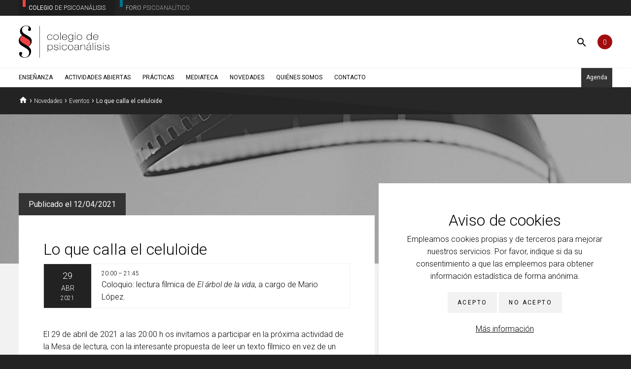

--- FILE ---
content_type: text/html; charset=UTF-8
request_url: https://colegiodepsicoanalisisdemadrid.es/lo-que-calla-el-celuloide/
body_size: 6194
content:
<!DOCTYPE html>
<html lang="es">
<head>
	<meta charset="utf-8">
	<meta name="viewport" content="width=device-width, initial-scale=1.0">
			<meta name="description" content="Cineforum psicoanalítico: coloquio sobre El árbol de la vida.">
		<meta name="robots" content="index,follow">
	<title>Lo que calla el celuloide ‹   Colegio de Psicoanálisis de Madrid | Centro de enseñanza, investigación y clínica psicoanalítica</title>
	<link rel="profile" href="http://gmpg.org/xfn/11">
	<link rel="shortcut icon" href="https://colegiodepsicoanalisisdemadrid.es/wp-content/themes/C/im/favicon.ico" type="image/x-icon">
	<link href="https://fonts.googleapis.com/css2?family=Roboto:ital,wght@0,100;0,300;0,400;0,500;0,700;0,900;1,100;1,300;1,400;1,500;1,700;1,900&display=swap" rel="stylesheet">
	<link href="https://fonts.googleapis.com/icon?family=Material+Icons" rel="stylesheet">
	<link rel="stylesheet" href="https://colegiodepsicoanalisisdemadrid.es/wp-content/themes/C/style.css">
		<meta property="og:title" content="Colegio de Psicoanálisis de Madrid | Lo que calla el celuloide" />
	<meta property="og:type" content="article" />
	<meta property="og:image" content="https://colegiodepsicoanalisisdemadrid.es/wp-content/uploads/2021/04/coloquio-cine.jpg" />
	<meta property="og:url" content="https://colegiodepsicoanalisisdemadrid.es/lo-que-calla-el-celuloide/" />
	<meta property="og:description" content="Cineforum psicoanalítico: coloquio sobre El árbol de la vida." />
	<script src="https://ajax.googleapis.com/ajax/libs/jquery/1.10.2/jquery.min.js"></script>
    <script src="https://colegiodepsicoanalisisdemadrid.es/wp-content/themes/C/js/cp.js?v=1768826971"></script>	
		
</head>
<body data-mov="">
	<p class="oculto"><a href="#contenido">Ir al contenido principal</a></p>
			<div id="aviso-cookies">
			<form id="f-cookies" method="post">
				<header>
					<strong>Aviso de cookies</strong>
				</header>
				<p>Empleamos cookies propias y de terceros para mejorar nuestros servicios. Por favor, indique si da su consentimiento a que las empleemos para obtener información estadística de forma anónima.</p>
				<p><button class="boton gris" name="_ccpsam" value="S">Acepto</button> <button class="boton gris">No acepto</button></p>
				<p>
					<a href="/politica-cookies">Más información</a>
					<input type="hidden" name="control_ac" value="1">
				</p>
			</form>
		</div>
		<div id="entidades">
		<div class="dims">
			<strong><b>Colegio</b> <span>de Psicoanálisis</span></strong>
			<a href="https://foropsicoanalitico.colegiodepsicoanalisisdemadrid.es/"><b>Foro</b> <span>Psicoanalítico</span></a>
		</div>
	</div>
	<header id="cabecera" role="banner">
	  
		<strong id="logo" class="dims">
			<a href="https://colegiodepsicoanalisisdemadrid.es" id="logo"><span id="img-logo"></span></a>
		</strong>
		
		<div id="herramientas">
			<div id="buscador">
				<form action="https://colegiodepsicoanalisisdemadrid.es/" method="get">
					<label for="s" class="oculto">Buscar</label>
					<input type="text" id="s" name="s">
					<button type="submit" title="Buscar"><span class="material-icons">search</span></button>
				</form>
			</div>
			<div id="matricula">
								<a href="/matriculacion" title="Finalizar matrícula">0</a>
			</div>
			<div id="menu-movil">
				<a href="javascript:CP.menuMov();"><span class="material-icons">menu</span></a>
			</div>
		</div>
		<nav id="nav">
			<ul class="dims">
									<li id="menu-item-164" class="menu-item menu-item-type-post_type menu-item-object-page menu-item-has-children menu-item-164"><a href="https://colegiodepsicoanalisisdemadrid.es/ensenanza/">Enseñanza</a>
<ul class="sub-menu">
	<li id="menu-item-1783" class="menu-item menu-item-type-post_type menu-item-object-page menu-item-1783"><a href="https://colegiodepsicoanalisisdemadrid.es/ensenanza/programa-2025-2026/">Programa 2025-2026</a></li>
	<li id="menu-item-1763" class="menu-item menu-item-type-post_type menu-item-object-post menu-item-1763"><a href="https://colegiodepsicoanalisisdemadrid.es/modalidades-formativas-2025-2026/">Modalidades formativas 2025-2026</a></li>
	<li id="menu-item-168" class="menu-item menu-item-type-post_type menu-item-object-page menu-item-168"><a href="https://colegiodepsicoanalisisdemadrid.es/ensenanza/cursos/">Cursos</a></li>
	<li id="menu-item-167" class="menu-item menu-item-type-post_type menu-item-object-page menu-item-167"><a href="https://colegiodepsicoanalisisdemadrid.es/ensenanza/seminarios/">Seminarios</a></li>
	<li id="menu-item-1140" class="menu-item menu-item-type-post_type menu-item-object-page menu-item-1140"><a href="https://colegiodepsicoanalisisdemadrid.es/ensenanza/talleres/">Talleres</a></li>
	<li id="menu-item-1407" class="menu-item menu-item-type-post_type menu-item-object-page menu-item-1407"><a href="https://colegiodepsicoanalisisdemadrid.es/ensenanza/mesas-lectura/">Mesas de lectura</a></li>
	<li id="menu-item-908" class="menu-item menu-item-type-post_type menu-item-object-page menu-item-908"><a href="https://colegiodepsicoanalisisdemadrid.es/ensenanza/otras-actividades/">Otras actividades</a></li>
</ul>
</li>
<li id="menu-item-1825" class="menu-item menu-item-type-custom menu-item-object-custom menu-item-1825"><a href="/tag/actividades-abiertas/">Actividades abiertas</a></li>
<li id="menu-item-143" class="menu-item menu-item-type-post_type menu-item-object-page menu-item-has-children menu-item-143"><a href="https://colegiodepsicoanalisisdemadrid.es/practicas/">Prácticas</a>
<ul class="sub-menu">
	<li id="menu-item-148" class="menu-item menu-item-type-post_type menu-item-object-page menu-item-148"><a href="https://colegiodepsicoanalisisdemadrid.es/practicas/programa-de-practicas/">Programa</a></li>
	<li id="menu-item-144" class="menu-item menu-item-type-post_type menu-item-object-page menu-item-144"><a href="https://colegiodepsicoanalisisdemadrid.es/practicas/tutores/">Tutores</a></li>
</ul>
</li>
<li id="menu-item-191" class="menu-item menu-item-type-taxonomy menu-item-object-category menu-item-has-children menu-item-191"><a href="https://colegiodepsicoanalisisdemadrid.es/category/mediateca/">Mediateca</a>
<ul class="sub-menu">
	<li id="menu-item-193" class="menu-item menu-item-type-taxonomy menu-item-object-category menu-item-has-children menu-item-193"><a href="https://colegiodepsicoanalisisdemadrid.es/category/mediateca/textos/">Textos</a>
	<ul class="sub-menu">
		<li id="menu-item-668" class="menu-item menu-item-type-post_type menu-item-object-page menu-item-668"><a href="https://colegiodepsicoanalisisdemadrid.es/autores/">Autores</a></li>
	</ul>
</li>
	<li id="menu-item-194" class="menu-item menu-item-type-taxonomy menu-item-object-category menu-item-194"><a href="https://colegiodepsicoanalisisdemadrid.es/category/mediateca/videos/">Vídeos</a></li>
</ul>
</li>
<li id="menu-item-178" class="menu-item menu-item-type-post_type menu-item-object-page menu-item-178"><a href="https://colegiodepsicoanalisisdemadrid.es/novedades/">Novedades</a></li>
<li id="menu-item-121" class="menu-item menu-item-type-post_type menu-item-object-page menu-item-has-children menu-item-121"><a href="https://colegiodepsicoanalisisdemadrid.es/quienes-somos/">Quiénes somos</a>
<ul class="sub-menu">
	<li id="menu-item-119" class="menu-item menu-item-type-post_type menu-item-object-page menu-item-119"><a href="https://colegiodepsicoanalisisdemadrid.es/quienes-somos/junta-directiva-miembros-y-colaboradores/">Junta directiva, miembros y colaboradores</a></li>
	<li id="menu-item-133" class="menu-item menu-item-type-post_type menu-item-object-page menu-item-133"><a href="https://colegiodepsicoanalisisdemadrid.es/biblioteca-vicente-mira/">Biblioteca Vicente Mira</a></li>
	<li id="menu-item-138" class="menu-item menu-item-type-post_type menu-item-object-page menu-item-138"><a href="https://colegiodepsicoanalisisdemadrid.es/proyecto-social-de-atencion-psicologica/">Proyecto Social</a></li>
	<li id="menu-item-985" class="menu-item menu-item-type-post_type menu-item-object-page menu-item-985"><a href="https://colegiodepsicoanalisisdemadrid.es/atencion-psicologica-a-universitarios/">Atención psicológica a universitarios</a></li>
</ul>
</li>
<li id="menu-item-128" class="menu-item menu-item-type-post_type menu-item-object-page menu-item-has-children menu-item-128"><a href="https://colegiodepsicoanalisisdemadrid.es/contacto/">Contacto</a>
<ul class="sub-menu">
	<li id="menu-item-125" class="menu-item menu-item-type-post_type menu-item-object-page menu-item-125"><a href="https://colegiodepsicoanalisisdemadrid.es/contacto/encuentre-un-psicoanalista/">Encuentre un psicoanalista</a></li>
</ul>
</li>
					
				<li id="ag-nav">
					<a href="/agenda">Agenda</a>
				</li>
			</ul>		
		</nav>
	</header>
	<main id="contenido">
	
		<div id="miga">
		<p class="dims">
			<a href="https://colegiodepsicoanalisisdemadrid.es"><span class="material-icons">home</span></a> › 
								<a href="https://colegiodepsicoanalisisdemadrid.es/novedades">Novedades</a> › 
										<a href="https://colegiodepsicoanalisisdemadrid.es/category/eventos/">Eventos</a> ›  
					<strong>Lo que calla el celuloide</strong>
				
		</p>  
	</div>		
		<section id="contenido-unico" class="pag-post" role="main">
		<header id="img-cab" style="background-image:url('https://colegiodepsicoanalisisdemadrid.es/wp-content/uploads/2021/04/coloquio-cine.jpg');">
			<div class="dims">
				<strong id="fecha-post" class="no-imp">Publicado el 12/04/2021</strong>
				<h1 class="especial-60 txt">Lo que calla el celuloide</h1>
			</div>
		</header>
		<div class="dims">
			<div class="especial-60 txt aire">							
									<table id="t-evento-post">
						<thead class="oculto">
							<tr>
								<th>Fecha</th>
								<th>Resumen</th>
							</tr>
						</thead>
						<tbody>
													<tr>						
								<td class="f-agenda">
																		<strong><b>29</b>Abr<span class="ano">2021</span></strong>
								</td>
								<td>
									<span class="datos-agenda">
										<span class="horas">
										20:00 – 21:45										</span>
									</span>
									Coloquio: lectura fílmica de <i>El árbol de la vida</i>, a cargo de Mario López.								</td>
							</tr>
												</tbody>
					</table>
								<p>El 29 de abril de 2021 a las 20:00 h os invitamos a participar en la próxima actividad de la Mesa de lectura, con la interesante propuesta de leer un texto fílmico en vez de un texto escrito: hablaremos sobre <i>El árbol de la vida</i>, de Terrence Malick, una obra que, cuanto menos, nos hará reflexionar. Recomendamos asistir habiendo visto ya la película, dado que se realizará un comentario y un coloquio, pero no se proyectará. </p>
<p>Coordinación: Nieves González y Laura Salino. </p>
<p>Lectura y comentario: Mario López.</p>
<p>La actividad será vía Zoom, con entrada libre. Para la inscripción, <a href="/contacto">contactad con nosotros</a>.</p>
			
			</div>
			<aside id="contenido-secundario" class="especial-40">  
				<h2><span>Categoría</span></h2>	
									<a class="v-categoria" href="https://colegiodepsicoanalisisdemadrid.es/category/eventos/">Eventos</a>
												<h2><span>Compartir</span></h2>
				<div id="compartir-entrada">
					<a href="http://www.facebook.com/sharer.php?u=https%3A%2F%2Fcolegiodepsicoanalisisdemadrid.es%2Flo-que-calla-el-celuloide%2F" id="b-fb" target="_blank">
						<span class="ic-compartir">
							<svg xmlns="http://www.w3.org/2000/svg" viewBox="0 0 320 512"><path d="M279.14 288l14.22-92.66h-88.91v-60.13c0-25.35 12.42-50.06 52.24-50.06h40.42V6.26S260.43 0 225.36 0c-73.22 0-121.08 44.38-121.08 124.72v70.62H22.89V288h81.39v224h100.17V288z"/></svg>
						</span>
						Compartir en Facebook
					</a>
					<a href="https://twitter.com/intent/tweet?text=%23ColegioPsicoanalisisMadrid:%20Lo%20que%20calla%20el%20celuloide%20https://tinyurl.com/ygl9n25x" id="b-tw" target="_blank">
						<span class="ic-compartir">
							<svg xmlns="http://www.w3.org/2000/svg" viewBox="0 0 512 512"><path d="M459.37 151.716c.325 4.548.325 9.097.325 13.645 0 138.72-105.583 298.558-298.558 298.558-59.452 0-114.68-17.219-161.137-47.106 8.447.974 16.568 1.299 25.34 1.299 49.055 0 94.213-16.568 130.274-44.832-46.132-.975-84.792-31.188-98.112-72.772 6.498.974 12.995 1.624 19.818 1.624 9.421 0 18.843-1.3 27.614-3.573-48.081-9.747-84.143-51.98-84.143-102.985v-1.299c13.969 7.797 30.214 12.67 47.431 13.319-28.264-18.843-46.781-51.005-46.781-87.391 0-19.492 5.197-37.36 14.294-52.954 51.655 63.675 129.3 105.258 216.365 109.807-1.624-7.797-2.599-15.918-2.599-24.04 0-57.828 46.782-104.934 104.934-104.934 30.213 0 57.502 12.67 76.67 33.137 23.715-4.548 46.456-13.32 66.599-25.34-7.798 24.366-24.366 44.833-46.132 57.827 21.117-2.273 41.584-8.122 60.426-16.243-14.292 20.791-32.161 39.308-52.628 54.253z"/></svg>
						</span>
						Compartir en Twitter
					</a>
				</div>				
			</aside>
		</div>
	</section>				
    	</main>	
	<aside id="pie" role="complementary">	
		<div id="adicional" class="dims">
			<section id="cp-pie">
								<p id="logo-pie">
					<img src="https://colegiodepsicoanalisisdemadrid.es/wp-content/themes/C/im/logo_pie.png" alt="Colegio de Psicoanálisis de Madrid">
				</p>
							<div class="textwidget"><p>El Colegio de psicoanálisis de Madrid,  integrado en las Formaciones Clínicas  del Campo Lacaniano tanto en España como  a nivel internacional  y en  relación con la Escuela Internacional de los Foros del Campo Lacaniano, tiene en sus principios la Formación, Clínica e Investigación, para todos aquellos que quieran acercarse o continuar su formación en este ámbito. La brújula de su enseñanza y práctica está orientada desde la teoría freudiana y lacaniana así como de aportes posteriores. Los docentes del Colegio de Psicoanálisis de Madrid tenemos amplia formación y experiencia en la práctica clínica y en la trasmisión del psicoanálisis.</p>
</div>
				
				<div id="contacto-pie">
					<h2>Contacto</h2>
					<ul class="lista-medios-contacto">
						<li class="p-dir"><span class="material-icons">place</span> c/ Pedro Heredia 8, 4º izquierda, 28028, Madrid</li>
						<li class="p-tel"><span class="material-icons">phone</span> 91&nbsp;445&nbsp;45&nbsp;81</li>
						<li class="p-cor"><span class="material-icons">mail_outline</span> <a href="mailto:contacto@colegiodepsicoanalisisdemadrid.es">contacto@colegiodepsicoanalisisdemadrid.es</a></li>
					</ul>
					<p id="social-pie">
													<a id="ic-fb-p" href="https://www.facebook.com/colegiodepsicoanalisisdemadrid/" target="_blank">
								<svg xmlns="http://www.w3.org/2000/svg" viewBox="0 0 320 512"><path d="M279.14 288l14.22-92.66h-88.91v-60.13c0-25.35 12.42-50.06 52.24-50.06h40.42V6.26S260.43 0 225.36 0c-73.22 0-121.08 44.38-121.08 124.72v70.62H22.89V288h81.39v224h100.17V288z"/></svg>
								<span class="oculto">Facebook (abre en ventana nueva)</span>
							</a>
									
									
													<a id="ic-yt-p" href="https://www.youtube.com/user/ColegioPsicoanalisis" target="_blank">
								<svg xmlns="http://www.w3.org/2000/svg" viewBox="0 0 576 512"><path d="M549.655 124.083c-6.281-23.65-24.787-42.276-48.284-48.597C458.781 64 288 64 288 64S117.22 64 74.629 75.486c-23.497 6.322-42.003 24.947-48.284 48.597-11.412 42.867-11.412 132.305-11.412 132.305s0 89.438 11.412 132.305c6.281 23.65 24.787 41.5 48.284 47.821C117.22 448 288 448 288 448s170.78 0 213.371-11.486c23.497-6.321 42.003-24.171 48.284-47.821 11.412-42.867 11.412-132.305 11.412-132.305s0-89.438-11.412-132.305zm-317.51 213.508V175.185l142.739 81.205-142.739 81.201z"/></svg>
								<span class="oculto">Youtube (abre en ventana nueva)</span>
							</a>
								
												<a id="ic-rss-p" href="https://colegiodepsicoanalisisdemadrid.es/feed" target="_blank">
							<svg xmlns="http://www.w3.org/2000/svg" viewBox="0 0 448 512"><path d="M128.081 415.959c0 35.369-28.672 64.041-64.041 64.041S0 451.328 0 415.959s28.672-64.041 64.041-64.041 64.04 28.673 64.04 64.041zm175.66 47.25c-8.354-154.6-132.185-278.587-286.95-286.95C7.656 175.765 0 183.105 0 192.253v48.069c0 8.415 6.49 15.472 14.887 16.018 111.832 7.284 201.473 96.702 208.772 208.772.547 8.397 7.604 14.887 16.018 14.887h48.069c9.149.001 16.489-7.655 15.995-16.79zm144.249.288C439.596 229.677 251.465 40.445 16.503 32.01 7.473 31.686 0 38.981 0 48.016v48.068c0 8.625 6.835 15.645 15.453 15.999 191.179 7.839 344.627 161.316 352.465 352.465.353 8.618 7.373 15.453 15.999 15.453h48.068c9.034-.001 16.329-7.474 16.005-16.504z"/></svg>
							<span class="oculto">RSS (abre en ventana nueva)</span>
						</a>
					</p>
				</div>				
			</section>
			<section id="agenda-pie">
				<h2>Próximas actividades</h2>
							<ul>			
														<li>
						<strong><b>20</b>Ene<span class="oculto">2026</span></strong>
						<div class="tipo" style="background-image:url('https://colegiodepsicoanalisisdemadrid.es/wp-content/uploads/2025/06/curso_teoria-500x318.jpg');">
							<span>Curso</span>
						</div>
						<div class="punto-agenda">
							<h3>Curso de formación en Teoría Psicoanalítica: El inconsciente: estructura, acto y ética</h3>
													<p>La elección de la neurosis</p>
													<p><a href="https://colegiodepsicoanalisisdemadrid.es/curso/curso-de-formacion-en-teoria-psicoanalitica-el-inconsciente-estructura-acto-y-etica/" class="boton transparente">Más información</a></p>
						</div>
					</li>
														<li>
						<strong><b>22</b>Ene<span class="oculto">2026</span></strong>
						<div class="tipo" style="background-image:url('https://colegiodepsicoanalisisdemadrid.es/wp-content/uploads/2025/06/curso_clinica-500x318.jpg');">
							<span>Curso</span>
						</div>
						<div class="punto-agenda">
							<h3>Curso de formación en Clínica Psicoanalítica: El inconsciente y sus formaciones clínicas</h3>
													<p>Presentación clínica</p>
													<p><a href="https://colegiodepsicoanalisisdemadrid.es/curso/curso-de-formacion-en-clinica-psicoanalitica-el-inconsciente-y-sus-formaciones-clinicas/" class="boton transparente">Más información</a></p>
						</div>
					</li>
														<li>
						<strong><b>29</b>Ene<span class="oculto">2026</span></strong>
						<div class="tipo" style="background-image:url('https://colegiodepsicoanalisisdemadrid.es/wp-content/uploads/2025/06/mesa_lectura-500x318.jpg');">
							<span>Mesa de lectura</span>
						</div>
						<div class="punto-agenda">
							<h3>El inconsciente y sus formaciones</h3>
													<p>Sesión</p>
													<p><a href="https://colegiodepsicoanalisisdemadrid.es/mesa-lectura/el-inconsciente-y-sus-formaciones/" class="boton transparente">Más información</a></p>
						</div>
					</li>
														<li>
						<strong><b>03</b>Feb<span class="oculto">2026</span></strong>
						<div class="tipo" style="background-image:url('https://colegiodepsicoanalisisdemadrid.es/wp-content/uploads/2025/06/curso_teoria-500x318.jpg');">
							<span>Curso</span>
						</div>
						<div class="punto-agenda">
							<h3>Curso de formación en Teoría Psicoanalítica: El inconsciente: estructura, acto y ética</h3>
													<p>El grafo del deseo</p>
													<p><a href="https://colegiodepsicoanalisisdemadrid.es/curso/curso-de-formacion-en-teoria-psicoanalitica-el-inconsciente-estructura-acto-y-etica/" class="boton transparente">Más información</a></p>
						</div>
					</li>
								</ul>
						</section>
		</div>
	</aside>
	<div id="copy" role="contentinfo">
		<p class="dims">
			<small>© Colegio de Psicoanálisis de Madrid, 2026</small> <a href="https://colegiodepsicoanalisisdemadrid.es/aviso-legal">Aviso legal</a> <a href="https://colegiodepsicoanalisisdemadrid.es/politica-privacidad">Política de privacidad</a> <a href="https://colegiodepsicoanalisisdemadrid.es/politica-cookies">Política de <i>cookies</i></a>			
			<a href="http://eidoweb.com/" id="eidoweb" title="Página desarrollada por Eidoweb" target="_blank"><img src="https://colegiodepsicoanalisisdemadrid.es/wp-content/themes/C/im/eidoweb.png" alt="Eidoweb" width="24" height="17"><span class="oculto"> (abre en ventana nueva)</span></a>
		</p>
	</div>
</body>
</html>

--- FILE ---
content_type: text/javascript
request_url: https://colegiodepsicoanalisisdemadrid.es/wp-content/themes/C/js/cp.js?v=1768826971
body_size: 11591
content:
var CP = {
	cargador: '<img width="16" height="11" title="" alt="" src="[data-uri]">',
	mov: $('body').attr('data-mov'),	
	poscab: 0, 
	alcab: 0,
	posini: 0,
	desplazamiento: function(){
		$('#cabecera').addClass('con-transicion');
		var s = $(document).scrollTop();
		if(s==0){
			$('#cabecera').css('top',CP.posini+'px');
		} else {
			$('#cabecera').css('top',CP.poscab+'px');
		}
	},
	compresion: function(){
		var s = $(document).scrollTop();
		if(s==0){
			$('body').removeClass('comprimir');
		} else {
			$('body').addClass('comprimir');
		}
	},
	compartir: function(){
		$('#compartir-entrada a').click(function(event){
			event.preventDefault();
			var v = $(this).attr('href');
			var ventana = window.open(v,'compartir','width=500,height=400');
		});
	},
	desplegarSesiones: function(e){
		var s = $(e.target).closest('.sesiones').find('.datos-curso-matricula');
		if(s.eq(0).hasClass('oculto')){
			$(e.target).addClass('desplegado');
			s.removeClass('oculto');
		} else {
			$(e.target).removeClass('desplegado');
			s.addClass('oculto');
		}
	},
	revisarSesionesMatricula: function(e){
		var asocs = false;
		var a = ($(this).attr('data-asoc')!='undefined') ? $(this).attr('data-asoc') : false;
		if(a){
			asocs = $('input[data-asoc="'+a+'"]');
		}
		if($(this).is(':checked')){
			$(this).closest('.datos-curso-matricula').find('.sesion-precio').removeClass('deshabilitado');
			if(asocs){
				asocs.prop('checked',true).closest('.datos-curso-matricula').find('.sesion-precio').removeClass('deshabilitado');
			}
		} else {
			$(this).closest('.datos-curso-matricula').find('.sesion-precio').addClass('deshabilitado');
			if(asocs){
				asocs.prop('checked',false).closest('.datos-curso-matricula').find('.sesion-precio').addClass('deshabilitado');
			}
		}
		CP.recalcularTotal();
	},
	cursoCompleto: function(id){
		if(!$('.clase-matriculacion[data-curso-id="'+id+'"]').length){
			return false;
		} else {
			var t = 0;
			var chk = 0;
			var el = $('.clase-matriculacion[data-curso-id="'+id+'"]');		
			el.find('input[type="checkbox"]').each(function(){
				t++;
				if($(this).is(':checked')){
					chk++;
				}
			});
			if(t==chk){
				el.attr('data-completo','S');
				return true;
			} else {
				el.attr('data-completo','N');
				return false;
			}
		}
	},
	recalcularTotal: function(){
		
		var tot = 0;	
		var cccd = 0;	
		var ccdid = [];	
		var cant_desc = 0;	
		$('.clase-matriculacion').each(function(){
			var id = $(this).attr('data-curso-id');
			var subtot = 0;
			var pd = $(this).attr('data-descuento');
			var pc = $(this).attr('data-precio-completo');
			var ps = $(this).attr('data-precio-sesion');
			var ccid = $(this).attr('data-combo-curso-id');
			var ccp = $(this).attr('data-combo-curso-precio');
			if(
				(pc=='N')||
				(!CP.cursoCompleto(id))
			){
				if(pc!='N'){
					$(this).find('.precio-matriculacion').html(CP.formatoDecimal(pc));
					$(this).attr('data-combo','N');
				}
				s = $(this).find('.sesion-chk input:checked').length;
				subtot += s * ps;
				tot += s * ps;
			} else {
				if(ccid!='N'){
					if(
						(CP.cursoCompleto(id))&&
						(CP.cursoCompleto(ccid))
					){
						subtot += ccp / 1;
						tot += ccp / 1;
						$(this).find('.precio-matriculacion').html(CP.formatoDecimal(ccp));
						$(this).attr('data-combo','S');						
						if(pd=='S'){
							ccdid.push(id);
							if(ccdid.indexOf(ccid)==-1){
								cccd++;
							}
						}
					} else {
						subtot += pc / 1;
						tot += pc / 1;
						$(this).find('.precio-matriculacion').html(CP.formatoDecimal(pc));
						$(this).attr('data-combo','N');
					}
				} else {
					if(pd=='S'){
						cccd++;
					}
					subtot += pc / 1;
					tot += pc / 1;
				}				
			}
			$('#subtotal_'+id).val(subtot);
			$(this).find('.precio-subtotal strong').html(CP.formatoDecimal(subtot));
		});				
		if(cccd>1){
			var desc = $('#descuento').attr('data-porcentaje');
			cant_desc = tot * (desc/100);
			cant_desc = Math.round((cant_desc + Number.EPSILON) * 100) / 100;
			$('#descuento b').html('-'+CP.formatoDecimal(cant_desc));
			tot = tot - cant_desc;		
			$('#descuento').removeClass('oculto');
		} else {
			$('#descuento').addClass('oculto');
		}		
		tot = Math.round((tot + Number.EPSILON) * 100) / 100;	
		$('#cant_descuento').val(cant_desc);
		$('#cant_total').val(tot);		
		$('#total strong').html(CP.formatoDecimal(tot));
	},
	formatoDecimal: function(i){		
		var c = i.toString().split('.');
		var ent = c[0];
		var dec = c[1];
		if(!c[1]){
			dec = '00';
		} else if(dec.length==1){
			dec = dec+'0';
		}
		return ent+','+dec;
	},
	dAct: 0,
	dSent: 1,
	dTot: 0,
	pausa: 7,
	carrusel: function(){
		var alV = 0;
		var diapos = $('#destacados li').length;
		if(diapos>1){
			CP.dTot = diapos - 1;
			var rec = $('#destacados').outerWidth();
			var anV = rec * diapos;
			var cntr = '<div id="controles-visor">';
			$('#destacados li').each(function(i){
				al = $(this).outerHeight();
				if(al>alV){
					alV = al;
				}
				$(this).attr('data-x',rec*i);
				cntr += '<a href="javascript:CP.desplazar(\''+i+'\');"><span class="oculto">'+i+'</span></a>';
			});
			cntr += '</div>';
			$('#destacados').css('height',alV+'px');
			$('#destacados ul').css('width',anV+'px').addClass('carrusel');
			$('#intro,.destacado').css({'width':rec+'px','height':alV+'px'});
			$('#destacados').after(cntr);
			$('#controles-visor a').eq(0).addClass('actual');
			window.st = setTimeout(CP.desplazar,CP.pausa*1000);
		}
	},
	desplazar: function(s){
		var p = false;
		if(!s){
			if(CP.dAct==CP.dTot){
				CP.dSent = -1;
			} else if(CP.dAct==0){
				CP.dSent = 1;
			}
			var s = CP.dAct + CP.dSent;
		} else {
			p = true;
			clearTimeout(window.st);
		}		
		CP.dAct = s;
		var x = $('#destacados li').eq(s).attr('data-x');
		$('#destacados ul').css('left','-'+x+'px');
		$('#controles-visor .actual').removeClass('actual');
		$('#controles-visor a').eq(s).addClass('actual');
		if(!p){
			window.st = setTimeout(CP.desplazar,CP.pausa*1000);
		}
	},
	vinculoInterno: function(e){
		e.preventDefault();
		var alCab = $('#cabecera').outerHeight();
		var dest = $(this).attr('href');
		var pos = $(dest).offset().top;
		$(document).scrollTop(pos - alCab - 50);
	},
	verNota: function(e){
		var el = $(this);
		console.log(el.offset().top);
		console.log(el.offset().left);
		var nota = $(el.attr('href'));		
		var txt = nota.text();		
		$('body').append('<span id="nota-visible">'+txt+'<span>');
		$('#nota-visible').css({'top':(el.offset().top + 20)+'px','left':(el.offset().left + 20)+'px',});
	},
	ocultarNota: function(e){
		$('body #nota-visible').remove();
	},
	cm: function(){
		if($('#menu-movil').css('display')=='none'){
			CP.mov = false;
		} else {
			CP.mov = true;
		}
	},
	menuMov: function(){
		if($('#nav ul').hasClass('oculto')){
			$('#nav ul').removeClass('oculto');
		} else {
			$('#nav ul').addClass('oculto');
		}
	},
	jornadaInscripcion: function(e){
		if(
			($(e.target).val()=='2')||
			($(e.target).val()=='3')||
			($(e.target).val()=='4')
		){
			$('#acreditacion').removeClass('oculto');
		} else {
			$('#acreditacion').addClass('oculto');
		}
	},
	jornadaConcepto: function(){
		var precio = 0;
		var cadena = '<b>Concepto:</b> '+$('#nombre').val()+' '+$('#apellidos').val();
		if($('input[name="inscripcion"]:checked').length){
			cadena += ' '+$('input[name="inscripcion"]:checked').attr('data-txt');
			precio += $('input[name="inscripcion"]:checked').attr('data-precio')/1;
		}
		$('input[name="adicional[]"]').each(function(){
			if($(this).is(':checked')){
				cadena += $(this).attr('data-txt');
				precio += $(this).attr('data-precio')/1;
			}
		});
		if(
			(cadena!='')&&
			(precio!='')
		){
			cadena = '<b>Importe:</b> '+precio+'€ | '+cadena;
			$('#concepto').html(cadena);		
		}
	},
	casillaSabado: function(e){
		var i = $(e.target);
		var id = i.closest('.clase-matriculacion').attr('data-curso-id');
		var m = $('input[name="modalidad_'+id+'"]:checked').val();
		$('div[data-curso-id="'+id+'"] li.sesion-fecha[data-dia="6"]').each(function(){
			var ahora = $(this).attr('data-ahora');
			var lim = $(this).attr('data-f-lim');
			var chk = $(this).closest('ul').find('.sesion-chk input').attr('id');
			var p = $(this).closest('ul').find('.sesion-precio');
			if(
				(chk!==undefined)&&
				(chk!='undefined')
			){				
				if(m=='P'){
					$('#'+chk).prop('disabled',false);
				} else {
					if(ahora>lim){
						$('#'+chk).prop('checked',false).prop('disabled',true);
						p.addClass('deshabilitado');
						CP.revisarSesionesMatricula(e);
					} else {
						$('#'+chk).prop('disabled',false);
					}
				}				
			}
		});
	},
	jornadaAsistencia: function(e){
		var as = $(e.target).val();
		var el = $('#asistencia');
		var ahora = el.attr('data-ahora');
		var lim = el.attr('data-lim');
		var campos = $('*[data-no-virtual]');		
		if(
			(as=='V')&&
			(ahora>lim)
		){
			$('#asistencia').after('<em id="err-lim-virtual">El plazo para la incripción virtual ha finalizado</em>');
			campos.addClass('oculto');
		} else {
			$('#err-lim-virtual').remove();
			campos.removeClass('oculto');
		}
	}
}

$(document).ready(function(){
	CP.cm();
	if(!CP.mov){	
		if($('body').hasClass('inicio')){
			CP.poscab = $('#entidades').outerHeight();
			CP.alcab = $('#cabecera').outerHeight();
			CP.posini = CP.poscab - CP.alcab;
			$('#cabecera').css('top',CP.posini+'px');
			$(document).on('scroll',CP.desplazamiento);
		} else {
			$(document).on('scroll',CP.compresion);
		}
		if($('#destacados').length){
			CP.carrusel();
		}		
		$('sup.nota a').hover(CP.verNota,CP.ocultarNota);
		if($('#compartir-entrada').length){
			CP.compartir();
		}
	} else {
		$('#nav ul').addClass('oculto');
	}
	if($('#f-jornada-formaciones').length){
		$('input[name="inscripcion"]').change(CP.jornadaInscripcion);
		$('input[name="asistencia"]').change(CP.jornadaAsistencia);
		$('input[name="inscripcion"],input[name="adicional[]"]').change(CP.jornadaConcepto);
		$('#nombre,#apellidos').on('input',CP.jornadaConcepto);
		CP.jornadaConcepto();
	}
	if($('.clase-matriculacion .sesiones').length){
		$('.clase-matriculacion .sesiones h3').click(CP.desplegarSesiones);
	}
	$('.sesion-chk input').click(CP.revisarSesionesMatricula);
	$('a[href^="#"]').click(CP.vinculoInterno);
	$('input[name^="modalidad"]').change(CP.casillaSabado);
	$(window).on('resize',CP.cm);
});